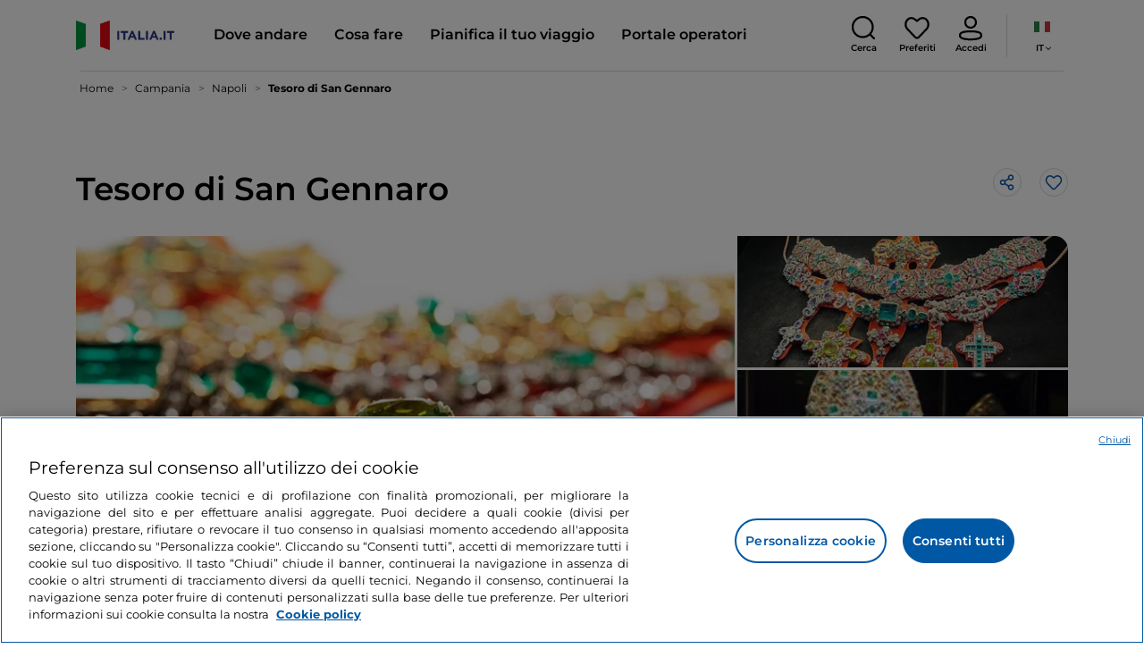

--- FILE ---
content_type: application/javascript;charset=utf-8
request_url: https://www.italia.it/etc.clientlibs/tdh/components/editorials/ticketsdetail/clientlib.lc-cf1d5f0f399ab98fa6db7c5e014eecc7-lc.min.js
body_size: 819
content:
function _toConsumableArray(a){return _arrayWithoutHoles(a)||_iterableToArray(a)||_unsupportedIterableToArray(a)||_nonIterableSpread()}function _nonIterableSpread(){throw new TypeError("Invalid attempt to spread non-iterable instance.\nIn order to be iterable, non-array objects must have a [Symbol.iterator]() method.");}
function _unsupportedIterableToArray(a,c){if(a){if("string"==typeof a)return _arrayLikeToArray(a,c);var b=Object.prototype.toString.call(a).slice(8,-1);return"Object"===b&&a.constructor&&(b=a.constructor.name),"Map"===b||"Set"===b?Array.from(a):"Arguments"===b||/^(?:Ui|I)nt(?:8|16|32)(?:Clamped)?Array$/.test(b)?_arrayLikeToArray(a,c):void 0}}function _iterableToArray(a){if("undefined"!=typeof Symbol&&null!=a[Symbol.iterator]||null!=a["@@iterator"])return Array.from(a)}
function _arrayWithoutHoles(a){if(Array.isArray(a))return _arrayLikeToArray(a)}function _arrayLikeToArray(a,c){(null==c||c>a.length)&&(c=a.length);for(var b=0,e=Array(c);b<c;b++)e[b]=a[b];return e}
MiTur.ticketDetail={_handleShowCTAOnMobile:function(a){a=document.querySelector(a);a.classList.remove("ticket-detail__button-box__hide");a.classList.add("ticket-detail__button-box__show")},_handleHideCTAOnMobile:function(a){a=document.querySelector(a);a.classList.contains("ticket-detail__button-box__show")&&(a.classList.remove("ticket-detail__button-box__show"),a.classList.add("ticket-detail__button-box__hide"))},showButtonInSection:function(){MiTur.doSomethingInSection("show-button-section",function(){MiTur.ticketDetail._handleShowCTAOnMobile(".ticket-detail__button-box")},
function(){MiTur.ticketDetail._handleHideCTAOnMobile(".ticket-detail__button-box")})},_toggleShowMore:function(){if(this.parentElement.classList.contains("ticket-detail__ticket-description--open")){var a=this.getAttribute("data-label-close");this.parentElement.classList.remove("ticket-detail__ticket-description--open");this.querySelector("p").innerText=a}else a=this.getAttribute("data-label-open"),this.parentElement.classList.add("ticket-detail__ticket-description--open"),this.querySelector("p").innerText=
a},_lineCount:function(a){var c=parseFloat(window.getComputedStyle(a,null).getPropertyValue("line-height"));return parseInt(a.offsetHeight)/c},_showHideBtn:function(a){var c=this;_toConsumableArray(document.querySelectorAll(".ticket-detail__ticket-description")).forEach(function(b,e){var d,f=c._lineCount(b);b.classList.contains("ticket-detail__ticket-description--ellipsed")?(b.classList.remove("ticket-detail__ticket-description--ellipsed"),f=c._lineCount(b),b.classList.add("ticket-detail__ticket-description--ellipsed")):
f=c._lineCount(b);f<=(991<window.innerWidth?4:3)||null!==(d=a[e])&&void 0!==d&&d.classList.remove("ticket-detail__show-more-btn--hidden")})},_toggleTicketDetailMobileModal:function(){_toConsumableArray(document.querySelectorAll(".ticket-detail__mobile-modal")).forEach(function(a){a.classList.contains("ticket-detail__mobile-modal--hidden")?(a.classList.remove("ticket-detail__mobile-modal--hidden"),document.body.style.overflow="hidden"):(a.classList.add("ticket-detail__mobile-modal--hidden"),document.body.style.overflow=
"auto")})},init:function(){var a=this;if(991<window.innerWidth){var c=document.querySelectorAll(".ticket-detail__show-more-btn");_toConsumableArray(c).forEach(function(b){if(!b.getAttribute("data-initialized")){b.setAttribute("data-initialized",!0);var e=b.getAttribute("data-label-close"),d=document.createElement("p");d.innerText=e;b.prepend(d);b.addEventListener("click",a._toggleShowMore)}});this._showHideBtn(c)}else this.showButtonInSection(),_toConsumableArray(document.querySelectorAll(".ticket-detail__mobile-modal")).forEach(function(b){if(b.classList.contains("ticket-detail__mobile-modal--hidden")){b.classList.remove("ticket-detail__mobile-modal--hidden");
var e=document.querySelectorAll(".ticket-detail__show-more-btn");_toConsumableArray(e).forEach(function(d){if(!d.getAttribute("data-initialized")){d.setAttribute("data-initialized",!0);var f=d.getAttribute("data-label-close"),g=document.createElement("p");g.innerText=f;d.prepend(g);d.addEventListener("click",a._toggleShowMore)}});a._showHideBtn(e)}b.classList.add("ticket-detail__mobile-modal--hidden")});_toConsumableArray(document.querySelectorAll(".ticket-detail__button-cta")).forEach(function(b){b.addEventListener("click",
a._toggleTicketDetailMobileModal)});_toConsumableArray(document.querySelectorAll(".ticket-detail__mobile-modal__icon-close")).forEach(function(b){b.addEventListener("click",a._toggleTicketDetailMobileModal)})}};MiTur.ticketDetail.init();

--- FILE ---
content_type: application/javascript;charset=utf-8
request_url: https://www.italia.it/etc.clientlibs/tdh/components/editorials/share-component/clientlib.lc-7b667972a4e65a3c10062b78aa794e75-lc.min.js
body_size: 1590
content:
{ //al document ready (da public)
    'use strict';
    const socialSelector = document.querySelectorAll(".sharing-button");
    const modifyButton = document.querySelector(".button-for-change-cookies");
    const modifyCookies = modifyButton && modifyButton.addEventListener("click", openModifyCookies);
    socialSelector.forEach(function(social) {
        social.addEventListener("click", () => {

			if (social.getAttribute('data-url')) {
			    if (!(social.getAttribute('data-url').indexOf("http") >= 0)) {
                    social.dataset.url = (social.getAttribute('data-url') != null) ?
                        window.location.origin + social.getAttribute('data-url') : window.location.href;
                }
            } else {
                social.dataset.url = window.location.href;
            }

        	controlCookies();
        });
    });

    function controlCookies(){
        const sharingModal = document.querySelector('.sharing-modal-container');
        const modalToShow = document.querySelector('.sharing-modal-social');
        if (consentProfilingGranted()){
            modalToShow.dataset.showError=false;
        } else {
            modalToShow.dataset.showError=true;
        }
    }

    function openModifyCookies(){
        const errorSharingModal = document.querySelector('.error-sharing-modal-container');
        errorSharingModal.classList.remove("overlay-mitur--visible");
        const modifyCookies = document.querySelector("#ot-sdk-btn-floating button");
        modifyCookies.click();
    }

}(document)

"use strict";function _toConsumableArray(e){return _arrayWithoutHoles(e)||_iterableToArray(e)||_unsupportedIterableToArray(e)||_nonIterableSpread()}function _nonIterableSpread(){throw new TypeError("Invalid attempt to spread non-iterable instance.\nIn order to be iterable, non-array objects must have a [Symbol.iterator]() method.")}function _unsupportedIterableToArray(e,t){if(e){if("string"==typeof e)return _arrayLikeToArray(e,t);var r=Object.prototype.toString.call(e).slice(8,-1);return"Object"===r&&e.constructor&&(r=e.constructor.name),"Map"===r||"Set"===r?Array.from(e):"Arguments"===r||/^(?:Ui|I)nt(?:8|16|32)(?:Clamped)?Array$/.test(r)?_arrayLikeToArray(e,t):void 0}}function _iterableToArray(e){if("undefined"!=typeof Symbol&&null!=e[Symbol.iterator]||null!=e["@@iterator"])return Array.from(e)}function _arrayWithoutHoles(e){if(Array.isArray(e))return _arrayLikeToArray(e)}function _arrayLikeToArray(e,t){(null==t||t>e.length)&&(t=e.length);for(var r=0,o=new Array(t);r<t;r++)o[r]=e[r];return o}MiTur.sharing={urls:{whatsapp:"https://wa.me/?text=",messenger:"https://www.facebook.com/dialog/send?link=",telegram:"https://t.me/share/url?",facebook:"https://facebook.com/sharer/sharer.php?u=",twitter:"https://twitter.com/intent/tweet?"},copyUrl:function(){var e=document.querySelector(".sharing-modal-container .sharing-modal__footer .sharing-modal__footer-btn-copy").getAttribute("data-url"),t=e||window.location.href;navigator.clipboard?navigator.clipboard.writeText(t).then(function(){MiTur.sharing.showSuccessLabel()},function(){console.log("Clipboard write failed")}):MiTur.sharing.unsecuredCopyToClipboard(t)},showSuccessLabel:function(){var e,t=document.querySelector(".sharing-modal__input"),r=document.createElement("div");r.className="sharing-modal__input__success-label";var o=null===(e=document.querySelector(".sharing-modal-container"))||void 0===e?void 0:e.getAttribute("data-success-label");r.textContent=o||"Il Link è stato salvato con successo",t.appendChild(r)},hideSuccessLabel:function(){var e=document.querySelector(".sharing-modal__input__success-label");null==e||e.remove()},unsecuredCopyToClipboard:function(e){var t=document.createElement("textarea");t.value=e,document.body.appendChild(t),t.select();try{document.execCommand("copy")}catch(e){console.error("Unable to copy to clipboard",e)}document.body.removeChild(t),MiTur.sharing.showSuccessLabel()},openModal:function(e){var t=document.querySelector(".sharing-modal__input input"),r=e.getAttribute("data-url");t.value=r,MiTur.sharing.initSocialLinks(e);var o=document.querySelector(".sharing-modal-container");o.classList.add("overlay-mitur--visible"),o.querySelector(".sharing-modal__footer .sharing-modal__footer-btn-copy").setAttribute("data-url",r)},openErrorModal:function(){MiTur.sharing.closeModal(),document.querySelector(".error-sharing-modal-container").classList.add("overlay-mitur--visible")},closeModal:function(){document.querySelector(".sharing-modal-container").classList.remove("overlay-mitur--visible"),MiTur.sharing.hideSuccessLabel()},closeErrorModal:function(){document.querySelector(".error-sharing-modal-container").classList.remove("overlay-mitur--visible")},initSocialLinks:function(e){var t=document.querySelector(".sharing-modal-social"),r=t.getAttribute("data-show-error"),o=t.querySelector(".sharing-modal__cover-social");r&&JSON.parse(r)?(o.classList.remove("d-none"),o.addEventListener("click",function(){return MiTur.sharing.openErrorModal()})):(_toConsumableArray(t.querySelectorAll("a")).forEach(function(t){var r,o=e.getAttribute("data-url"),n=e.getAttribute("data-text"),a=e.getAttribute("data-twitter-text");switch(t.getAttribute("data-social")){case"whatsapp":t.href=MiTur.sharing.urls.whatsapp,t.href+=encodeURIComponent(n)+" - "+encodeURIComponent(o);break;case"messenger":t.href=MiTur.sharing.urls.messenger,t.href+=encodeURIComponent(o);var i=null===(r=document.querySelector('meta[name="fc_app_it"]'))||void 0===r?void 0:r.content;i&&(t.href+="&app_id="+encodeURIComponent(i));var l=window.location.href;t.href+="&redirect_uri="+encodeURIComponent(l);break;case"telegram":t.href=MiTur.sharing.urls.telegram,t.href+="url="+encodeURIComponent(o),t.href+="&text="+encodeURIComponent(n);break;case"facebook":t.href=MiTur.sharing.urls.facebook,t.href+=encodeURIComponent(o),t.href+="&quote="+encodeURIComponent(n);break;case"twitter":t.href=MiTur.sharing.urls.twitter,t.href+="url="+encodeURIComponent(o),t.href+="&text="+encodeURIComponent(a)}}),o.classList.add("d-none"))},init:function(){_toConsumableArray(document.querySelectorAll(".sharing-button")).forEach(function(e){e.getAttribute("data-initialized")||(e.setAttribute("data-initialized",!0),e.addEventListener("click",function(){MiTur._runComponentCallback(e),MiTur.sharing.openModal(e)},!1),e.addEventListener("keydown",function(t){"Enter"===t.code&&e.click()}))}),_toConsumableArray(document.querySelectorAll(".sharing-modal__close")).forEach(function(e){e.getAttribute("data-initialized")||(e.setAttribute("data-initialized",!0),e.addEventListener("click",function(){MiTur._runComponentCallback(e),MiTur.sharing.closeModal()},!1))}),_toConsumableArray(document.querySelectorAll(".error-sharing-modal__close")).forEach(function(e){e.getAttribute("data-initialized")||(e.setAttribute("data-initialized",!0),e.addEventListener("click",function(){MiTur._runComponentCallback(e),MiTur.sharing.closeErrorModal()},!1))}),_toConsumableArray(document.querySelectorAll(".sharing-modal__footer button")).forEach(function(e){e.getAttribute("data-initialized")||(e.setAttribute("data-initialized",!0),e.addEventListener("click",function(){MiTur._runComponentCallback(e)},!1))})}},document.addEventListener("DOMContentLoaded",MiTur.sharing.init);